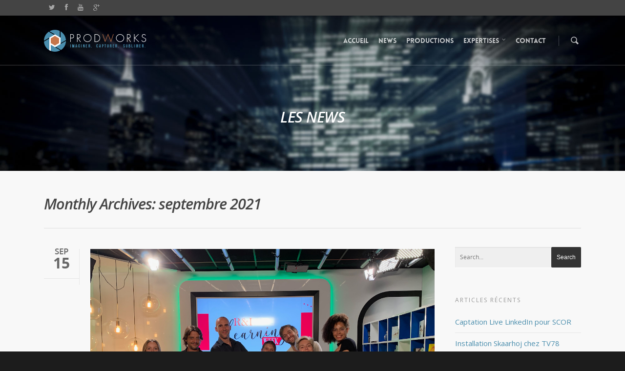

--- FILE ---
content_type: text/html; charset=UTF-8
request_url: https://prodworks.fr/2021/09/
body_size: 16839
content:
<!doctype html>
<html lang="fr-FR">
<head>

<!-- Meta Tags -->
<meta http-equiv="Content-Type" content="text/html; charset=UTF-8" />


	<meta name="viewport" content="width=device-width, initial-scale=1, maximum-scale=1, user-scalable=0" />

	

<!--Shortcut icon-->
	<link rel="shortcut icon" href="https://prodworks.fr/wp-content/uploads/2014/08/favicon.png" />


<title> septembre | 2021 |  Prodworks &#8211; Production et Live Streaming, Réalisation de films, publicités et vidéos à Paris</title>

<meta name='robots' content='max-image-preview:large' />
	<style>img:is([sizes="auto" i], [sizes^="auto," i]) { contain-intrinsic-size: 3000px 1500px }</style>
	<link rel='dns-prefetch' href='//fonts.googleapis.com' />
<link rel="alternate" type="application/rss+xml" title="Prodworks - Production et Live Streaming, Réalisation de films, publicités et vidéos à Paris &raquo; Flux" href="https://prodworks.fr/feed/" />
<link rel="alternate" type="application/rss+xml" title="Prodworks - Production et Live Streaming, Réalisation de films, publicités et vidéos à Paris &raquo; Flux des commentaires" href="https://prodworks.fr/comments/feed/" />
<meta property='og:site_name' content='Prodworks - Production et Live Streaming, Réalisation de films, publicités et vidéos à Paris'/><meta property='og:url' content='https://prodworks.fr/learning-week-chez-loreal/'/><meta property='og:image' content='https://prodworks.fr/wp-content/uploads/2022/11/IMG_8383-1024x768.jpeg'/><script type="text/javascript">
/* <![CDATA[ */
window._wpemojiSettings = {"baseUrl":"https:\/\/s.w.org\/images\/core\/emoji\/16.0.1\/72x72\/","ext":".png","svgUrl":"https:\/\/s.w.org\/images\/core\/emoji\/16.0.1\/svg\/","svgExt":".svg","source":{"concatemoji":"https:\/\/prodworks.fr\/wp-includes\/js\/wp-emoji-release.min.js?ver=6.8.3"}};
/*! This file is auto-generated */
!function(s,n){var o,i,e;function c(e){try{var t={supportTests:e,timestamp:(new Date).valueOf()};sessionStorage.setItem(o,JSON.stringify(t))}catch(e){}}function p(e,t,n){e.clearRect(0,0,e.canvas.width,e.canvas.height),e.fillText(t,0,0);var t=new Uint32Array(e.getImageData(0,0,e.canvas.width,e.canvas.height).data),a=(e.clearRect(0,0,e.canvas.width,e.canvas.height),e.fillText(n,0,0),new Uint32Array(e.getImageData(0,0,e.canvas.width,e.canvas.height).data));return t.every(function(e,t){return e===a[t]})}function u(e,t){e.clearRect(0,0,e.canvas.width,e.canvas.height),e.fillText(t,0,0);for(var n=e.getImageData(16,16,1,1),a=0;a<n.data.length;a++)if(0!==n.data[a])return!1;return!0}function f(e,t,n,a){switch(t){case"flag":return n(e,"\ud83c\udff3\ufe0f\u200d\u26a7\ufe0f","\ud83c\udff3\ufe0f\u200b\u26a7\ufe0f")?!1:!n(e,"\ud83c\udde8\ud83c\uddf6","\ud83c\udde8\u200b\ud83c\uddf6")&&!n(e,"\ud83c\udff4\udb40\udc67\udb40\udc62\udb40\udc65\udb40\udc6e\udb40\udc67\udb40\udc7f","\ud83c\udff4\u200b\udb40\udc67\u200b\udb40\udc62\u200b\udb40\udc65\u200b\udb40\udc6e\u200b\udb40\udc67\u200b\udb40\udc7f");case"emoji":return!a(e,"\ud83e\udedf")}return!1}function g(e,t,n,a){var r="undefined"!=typeof WorkerGlobalScope&&self instanceof WorkerGlobalScope?new OffscreenCanvas(300,150):s.createElement("canvas"),o=r.getContext("2d",{willReadFrequently:!0}),i=(o.textBaseline="top",o.font="600 32px Arial",{});return e.forEach(function(e){i[e]=t(o,e,n,a)}),i}function t(e){var t=s.createElement("script");t.src=e,t.defer=!0,s.head.appendChild(t)}"undefined"!=typeof Promise&&(o="wpEmojiSettingsSupports",i=["flag","emoji"],n.supports={everything:!0,everythingExceptFlag:!0},e=new Promise(function(e){s.addEventListener("DOMContentLoaded",e,{once:!0})}),new Promise(function(t){var n=function(){try{var e=JSON.parse(sessionStorage.getItem(o));if("object"==typeof e&&"number"==typeof e.timestamp&&(new Date).valueOf()<e.timestamp+604800&&"object"==typeof e.supportTests)return e.supportTests}catch(e){}return null}();if(!n){if("undefined"!=typeof Worker&&"undefined"!=typeof OffscreenCanvas&&"undefined"!=typeof URL&&URL.createObjectURL&&"undefined"!=typeof Blob)try{var e="postMessage("+g.toString()+"("+[JSON.stringify(i),f.toString(),p.toString(),u.toString()].join(",")+"));",a=new Blob([e],{type:"text/javascript"}),r=new Worker(URL.createObjectURL(a),{name:"wpTestEmojiSupports"});return void(r.onmessage=function(e){c(n=e.data),r.terminate(),t(n)})}catch(e){}c(n=g(i,f,p,u))}t(n)}).then(function(e){for(var t in e)n.supports[t]=e[t],n.supports.everything=n.supports.everything&&n.supports[t],"flag"!==t&&(n.supports.everythingExceptFlag=n.supports.everythingExceptFlag&&n.supports[t]);n.supports.everythingExceptFlag=n.supports.everythingExceptFlag&&!n.supports.flag,n.DOMReady=!1,n.readyCallback=function(){n.DOMReady=!0}}).then(function(){return e}).then(function(){var e;n.supports.everything||(n.readyCallback(),(e=n.source||{}).concatemoji?t(e.concatemoji):e.wpemoji&&e.twemoji&&(t(e.twemoji),t(e.wpemoji)))}))}((window,document),window._wpemojiSettings);
/* ]]> */
</script>
<link rel='stylesheet' id='js_composer_front-css' href='https://prodworks.fr/wp-content/themes/salient/wpbakery/js_composer/assets/css/js_composer_front.css?ver=3.7.3' type='text/css' media='all' />
<link rel='stylesheet' id='options_typography_Open+Sans-400-css' href='https://fonts.googleapis.com/css?family=Open+Sans:400' type='text/css' media='all' />
<link rel='stylesheet' id='options_typography_Open+Sans-300-css' href='https://fonts.googleapis.com/css?family=Open+Sans:300' type='text/css' media='all' />
<link rel='stylesheet' id='options_typography_Open+Sans-600italic-css' href='https://fonts.googleapis.com/css?family=Open+Sans:600italic' type='text/css' media='all' />
<style id='wp-emoji-styles-inline-css' type='text/css'>

	img.wp-smiley, img.emoji {
		display: inline !important;
		border: none !important;
		box-shadow: none !important;
		height: 1em !important;
		width: 1em !important;
		margin: 0 0.07em !important;
		vertical-align: -0.1em !important;
		background: none !important;
		padding: 0 !important;
	}
</style>
<link rel='stylesheet' id='wp-block-library-css' href='https://prodworks.fr/wp-includes/css/dist/block-library/style.min.css?ver=6.8.3' type='text/css' media='all' />
<style id='classic-theme-styles-inline-css' type='text/css'>
/*! This file is auto-generated */
.wp-block-button__link{color:#fff;background-color:#32373c;border-radius:9999px;box-shadow:none;text-decoration:none;padding:calc(.667em + 2px) calc(1.333em + 2px);font-size:1.125em}.wp-block-file__button{background:#32373c;color:#fff;text-decoration:none}
</style>
<style id='global-styles-inline-css' type='text/css'>
:root{--wp--preset--aspect-ratio--square: 1;--wp--preset--aspect-ratio--4-3: 4/3;--wp--preset--aspect-ratio--3-4: 3/4;--wp--preset--aspect-ratio--3-2: 3/2;--wp--preset--aspect-ratio--2-3: 2/3;--wp--preset--aspect-ratio--16-9: 16/9;--wp--preset--aspect-ratio--9-16: 9/16;--wp--preset--color--black: #000000;--wp--preset--color--cyan-bluish-gray: #abb8c3;--wp--preset--color--white: #ffffff;--wp--preset--color--pale-pink: #f78da7;--wp--preset--color--vivid-red: #cf2e2e;--wp--preset--color--luminous-vivid-orange: #ff6900;--wp--preset--color--luminous-vivid-amber: #fcb900;--wp--preset--color--light-green-cyan: #7bdcb5;--wp--preset--color--vivid-green-cyan: #00d084;--wp--preset--color--pale-cyan-blue: #8ed1fc;--wp--preset--color--vivid-cyan-blue: #0693e3;--wp--preset--color--vivid-purple: #9b51e0;--wp--preset--gradient--vivid-cyan-blue-to-vivid-purple: linear-gradient(135deg,rgba(6,147,227,1) 0%,rgb(155,81,224) 100%);--wp--preset--gradient--light-green-cyan-to-vivid-green-cyan: linear-gradient(135deg,rgb(122,220,180) 0%,rgb(0,208,130) 100%);--wp--preset--gradient--luminous-vivid-amber-to-luminous-vivid-orange: linear-gradient(135deg,rgba(252,185,0,1) 0%,rgba(255,105,0,1) 100%);--wp--preset--gradient--luminous-vivid-orange-to-vivid-red: linear-gradient(135deg,rgba(255,105,0,1) 0%,rgb(207,46,46) 100%);--wp--preset--gradient--very-light-gray-to-cyan-bluish-gray: linear-gradient(135deg,rgb(238,238,238) 0%,rgb(169,184,195) 100%);--wp--preset--gradient--cool-to-warm-spectrum: linear-gradient(135deg,rgb(74,234,220) 0%,rgb(151,120,209) 20%,rgb(207,42,186) 40%,rgb(238,44,130) 60%,rgb(251,105,98) 80%,rgb(254,248,76) 100%);--wp--preset--gradient--blush-light-purple: linear-gradient(135deg,rgb(255,206,236) 0%,rgb(152,150,240) 100%);--wp--preset--gradient--blush-bordeaux: linear-gradient(135deg,rgb(254,205,165) 0%,rgb(254,45,45) 50%,rgb(107,0,62) 100%);--wp--preset--gradient--luminous-dusk: linear-gradient(135deg,rgb(255,203,112) 0%,rgb(199,81,192) 50%,rgb(65,88,208) 100%);--wp--preset--gradient--pale-ocean: linear-gradient(135deg,rgb(255,245,203) 0%,rgb(182,227,212) 50%,rgb(51,167,181) 100%);--wp--preset--gradient--electric-grass: linear-gradient(135deg,rgb(202,248,128) 0%,rgb(113,206,126) 100%);--wp--preset--gradient--midnight: linear-gradient(135deg,rgb(2,3,129) 0%,rgb(40,116,252) 100%);--wp--preset--font-size--small: 13px;--wp--preset--font-size--medium: 20px;--wp--preset--font-size--large: 36px;--wp--preset--font-size--x-large: 42px;--wp--preset--spacing--20: 0.44rem;--wp--preset--spacing--30: 0.67rem;--wp--preset--spacing--40: 1rem;--wp--preset--spacing--50: 1.5rem;--wp--preset--spacing--60: 2.25rem;--wp--preset--spacing--70: 3.38rem;--wp--preset--spacing--80: 5.06rem;--wp--preset--shadow--natural: 6px 6px 9px rgba(0, 0, 0, 0.2);--wp--preset--shadow--deep: 12px 12px 50px rgba(0, 0, 0, 0.4);--wp--preset--shadow--sharp: 6px 6px 0px rgba(0, 0, 0, 0.2);--wp--preset--shadow--outlined: 6px 6px 0px -3px rgba(255, 255, 255, 1), 6px 6px rgba(0, 0, 0, 1);--wp--preset--shadow--crisp: 6px 6px 0px rgba(0, 0, 0, 1);}:where(.is-layout-flex){gap: 0.5em;}:where(.is-layout-grid){gap: 0.5em;}body .is-layout-flex{display: flex;}.is-layout-flex{flex-wrap: wrap;align-items: center;}.is-layout-flex > :is(*, div){margin: 0;}body .is-layout-grid{display: grid;}.is-layout-grid > :is(*, div){margin: 0;}:where(.wp-block-columns.is-layout-flex){gap: 2em;}:where(.wp-block-columns.is-layout-grid){gap: 2em;}:where(.wp-block-post-template.is-layout-flex){gap: 1.25em;}:where(.wp-block-post-template.is-layout-grid){gap: 1.25em;}.has-black-color{color: var(--wp--preset--color--black) !important;}.has-cyan-bluish-gray-color{color: var(--wp--preset--color--cyan-bluish-gray) !important;}.has-white-color{color: var(--wp--preset--color--white) !important;}.has-pale-pink-color{color: var(--wp--preset--color--pale-pink) !important;}.has-vivid-red-color{color: var(--wp--preset--color--vivid-red) !important;}.has-luminous-vivid-orange-color{color: var(--wp--preset--color--luminous-vivid-orange) !important;}.has-luminous-vivid-amber-color{color: var(--wp--preset--color--luminous-vivid-amber) !important;}.has-light-green-cyan-color{color: var(--wp--preset--color--light-green-cyan) !important;}.has-vivid-green-cyan-color{color: var(--wp--preset--color--vivid-green-cyan) !important;}.has-pale-cyan-blue-color{color: var(--wp--preset--color--pale-cyan-blue) !important;}.has-vivid-cyan-blue-color{color: var(--wp--preset--color--vivid-cyan-blue) !important;}.has-vivid-purple-color{color: var(--wp--preset--color--vivid-purple) !important;}.has-black-background-color{background-color: var(--wp--preset--color--black) !important;}.has-cyan-bluish-gray-background-color{background-color: var(--wp--preset--color--cyan-bluish-gray) !important;}.has-white-background-color{background-color: var(--wp--preset--color--white) !important;}.has-pale-pink-background-color{background-color: var(--wp--preset--color--pale-pink) !important;}.has-vivid-red-background-color{background-color: var(--wp--preset--color--vivid-red) !important;}.has-luminous-vivid-orange-background-color{background-color: var(--wp--preset--color--luminous-vivid-orange) !important;}.has-luminous-vivid-amber-background-color{background-color: var(--wp--preset--color--luminous-vivid-amber) !important;}.has-light-green-cyan-background-color{background-color: var(--wp--preset--color--light-green-cyan) !important;}.has-vivid-green-cyan-background-color{background-color: var(--wp--preset--color--vivid-green-cyan) !important;}.has-pale-cyan-blue-background-color{background-color: var(--wp--preset--color--pale-cyan-blue) !important;}.has-vivid-cyan-blue-background-color{background-color: var(--wp--preset--color--vivid-cyan-blue) !important;}.has-vivid-purple-background-color{background-color: var(--wp--preset--color--vivid-purple) !important;}.has-black-border-color{border-color: var(--wp--preset--color--black) !important;}.has-cyan-bluish-gray-border-color{border-color: var(--wp--preset--color--cyan-bluish-gray) !important;}.has-white-border-color{border-color: var(--wp--preset--color--white) !important;}.has-pale-pink-border-color{border-color: var(--wp--preset--color--pale-pink) !important;}.has-vivid-red-border-color{border-color: var(--wp--preset--color--vivid-red) !important;}.has-luminous-vivid-orange-border-color{border-color: var(--wp--preset--color--luminous-vivid-orange) !important;}.has-luminous-vivid-amber-border-color{border-color: var(--wp--preset--color--luminous-vivid-amber) !important;}.has-light-green-cyan-border-color{border-color: var(--wp--preset--color--light-green-cyan) !important;}.has-vivid-green-cyan-border-color{border-color: var(--wp--preset--color--vivid-green-cyan) !important;}.has-pale-cyan-blue-border-color{border-color: var(--wp--preset--color--pale-cyan-blue) !important;}.has-vivid-cyan-blue-border-color{border-color: var(--wp--preset--color--vivid-cyan-blue) !important;}.has-vivid-purple-border-color{border-color: var(--wp--preset--color--vivid-purple) !important;}.has-vivid-cyan-blue-to-vivid-purple-gradient-background{background: var(--wp--preset--gradient--vivid-cyan-blue-to-vivid-purple) !important;}.has-light-green-cyan-to-vivid-green-cyan-gradient-background{background: var(--wp--preset--gradient--light-green-cyan-to-vivid-green-cyan) !important;}.has-luminous-vivid-amber-to-luminous-vivid-orange-gradient-background{background: var(--wp--preset--gradient--luminous-vivid-amber-to-luminous-vivid-orange) !important;}.has-luminous-vivid-orange-to-vivid-red-gradient-background{background: var(--wp--preset--gradient--luminous-vivid-orange-to-vivid-red) !important;}.has-very-light-gray-to-cyan-bluish-gray-gradient-background{background: var(--wp--preset--gradient--very-light-gray-to-cyan-bluish-gray) !important;}.has-cool-to-warm-spectrum-gradient-background{background: var(--wp--preset--gradient--cool-to-warm-spectrum) !important;}.has-blush-light-purple-gradient-background{background: var(--wp--preset--gradient--blush-light-purple) !important;}.has-blush-bordeaux-gradient-background{background: var(--wp--preset--gradient--blush-bordeaux) !important;}.has-luminous-dusk-gradient-background{background: var(--wp--preset--gradient--luminous-dusk) !important;}.has-pale-ocean-gradient-background{background: var(--wp--preset--gradient--pale-ocean) !important;}.has-electric-grass-gradient-background{background: var(--wp--preset--gradient--electric-grass) !important;}.has-midnight-gradient-background{background: var(--wp--preset--gradient--midnight) !important;}.has-small-font-size{font-size: var(--wp--preset--font-size--small) !important;}.has-medium-font-size{font-size: var(--wp--preset--font-size--medium) !important;}.has-large-font-size{font-size: var(--wp--preset--font-size--large) !important;}.has-x-large-font-size{font-size: var(--wp--preset--font-size--x-large) !important;}
:where(.wp-block-post-template.is-layout-flex){gap: 1.25em;}:where(.wp-block-post-template.is-layout-grid){gap: 1.25em;}
:where(.wp-block-columns.is-layout-flex){gap: 2em;}:where(.wp-block-columns.is-layout-grid){gap: 2em;}
:root :where(.wp-block-pullquote){font-size: 1.5em;line-height: 1.6;}
</style>
<link rel='stylesheet' id='cptch_stylesheet-css' href='https://prodworks.fr/wp-content/plugins/captcha/css/front_end_style.css?ver=4.4.5' type='text/css' media='all' />
<link rel='stylesheet' id='dashicons-css' href='https://prodworks.fr/wp-includes/css/dashicons.min.css?ver=6.8.3' type='text/css' media='all' />
<link rel='stylesheet' id='cptch_desktop_style-css' href='https://prodworks.fr/wp-content/plugins/captcha/css/desktop_style.css?ver=4.4.5' type='text/css' media='all' />
<link rel='stylesheet' id='mediaelement-css' href='https://prodworks.fr/wp-includes/js/mediaelement/mediaelementplayer-legacy.min.css?ver=4.2.17' type='text/css' media='all' />
<link rel='stylesheet' id='wp-mediaelement-css' href='https://prodworks.fr/wp-includes/js/mediaelement/wp-mediaelement.min.css?ver=6.8.3' type='text/css' media='all' />
<link rel='stylesheet' id='rgs-css' href='https://prodworks.fr/wp-content/themes/salient/css/rgs.css?ver=4.5.2' type='text/css' media='all' />
<link rel='stylesheet' id='font-awesome-css' href='https://prodworks.fr/wp-content/themes/salient/css/font-awesome.min.css?ver=6.8.3' type='text/css' media='all' />
<link rel='stylesheet' id='steadysets-css' href='https://prodworks.fr/wp-content/themes/salient/css/steadysets.css?ver=6.8.3' type='text/css' media='all' />
<link rel='stylesheet' id='linecon-css' href='https://prodworks.fr/wp-content/themes/salient/css/linecon.css?ver=6.8.3' type='text/css' media='all' />
<link rel='stylesheet' id='main-styles-css' href='https://prodworks.fr/wp-content/themes/salient/style.css?ver=4.5.2' type='text/css' media='all' />
<!--[if lt IE 9]>
<link rel='stylesheet' id='nectar-ie8-css' href='https://prodworks.fr/wp-content/themes/salient/css/ie8.css?ver=6.8.3' type='text/css' media='all' />
<![endif]-->
<link rel='stylesheet' id='responsive-css' href='https://prodworks.fr/wp-content/themes/salient/css/responsive.css?ver=4.5.2' type='text/css' media='all' />
<style id='kadence-blocks-global-variables-inline-css' type='text/css'>
:root {--global-kb-font-size-sm:clamp(0.8rem, 0.73rem + 0.217vw, 0.9rem);--global-kb-font-size-md:clamp(1.1rem, 0.995rem + 0.326vw, 1.25rem);--global-kb-font-size-lg:clamp(1.75rem, 1.576rem + 0.543vw, 2rem);--global-kb-font-size-xl:clamp(2.25rem, 1.728rem + 1.63vw, 3rem);--global-kb-font-size-xxl:clamp(2.5rem, 1.456rem + 3.26vw, 4rem);--global-kb-font-size-xxxl:clamp(2.75rem, 0.489rem + 7.065vw, 6rem);}:root {--global-palette1: #3182CE;--global-palette2: #2B6CB0;--global-palette3: #1A202C;--global-palette4: #2D3748;--global-palette5: #4A5568;--global-palette6: #718096;--global-palette7: #EDF2F7;--global-palette8: #F7FAFC;--global-palette9: #ffffff;}
</style>
<script type="text/javascript" src="https://prodworks.fr/wp-includes/js/jquery/jquery.min.js?ver=3.7.1" id="jquery-core-js"></script>
<script type="text/javascript" src="https://prodworks.fr/wp-includes/js/jquery/jquery-migrate.min.js?ver=3.4.1" id="jquery-migrate-js"></script>
<script type="text/javascript" src="https://prodworks.fr/wp-content/themes/salient/js/modernizr.js?ver=2.6.2" id="modernizer-js"></script>
<script type="text/javascript" src="https://prodworks.fr/wp-content/themes/salient/wpbakery/js_composer/assets/lib/progress-circle/ProgressCircle.js?ver=6.8.3" id="progressCircle-js"></script>
<script type="text/javascript" src="https://prodworks.fr/wp-content/themes/salient/wpbakery/js_composer/assets/js/jquery.vc_chart.js?ver=6.8.3" id="vc_pie-js"></script>
<link rel="https://api.w.org/" href="https://prodworks.fr/wp-json/" /><link rel="EditURI" type="application/rsd+xml" title="RSD" href="https://prodworks.fr/xmlrpc.php?rsd" />
<meta name="generator" content="WordPress 6.8.3" />
<style type="text/css">body a{color:#4b8ead;}header#top nav ul li a:hover,header#top nav .sf-menu li.sfHover > a,header#top nav .sf-menu li.current-menu-item > a,header#top nav .sf-menu li.current_page_item > a .sf-sub-indicator i,header#top nav .sf-menu li.current_page_ancestor > a .sf-sub-indicator i,header#top nav ul li a:hover,header#top nav .sf-menu li.sfHover > a,header#top nav .sf-menu li.current_page_ancestor > a,header#top nav .sf-menu li.current-menu-ancestor > a,header#top nav .sf-menu li.current_page_item > a,body header#top nav .sf-menu li.current_page_item > a .sf-sub-indicator [class^="icon-"],header#top nav .sf-menu li.current_page_ancestor > a .sf-sub-indicator [class^="icon-"],header#top nav .sf-menu li.current-menu-ancestor > a,header#top nav .sf-menu li.current_page_item > a,.sf-menu li ul li.sfHover > a .sf-sub-indicator [class^="icon-"],ul.sf-menu > li > a:hover > .sf-sub-indicator i,ul.sf-menu > li > a:active > .sf-sub-indicator i,ul.sf-menu > li.sfHover > a > .sf-sub-indicator i,.sf-menu ul li.current_page_item > a,.sf-menu ul li.current-menu-ancestor > a,.sf-menu ul li.current_page_ancestor > a,.sf-menu ul a:focus,.sf-menu ul a:hover,.sf-menu ul a:active,.sf-menu ul li:hover > a,.sf-menu ul li.sfHover > a,.sf-menu li ul li a:hover,.sf-menu li ul li.sfHover > a,#footer-outer a:hover,.recent-posts .post-header a:hover,article.post .post-header a:hover,article.result a:hover,article.post .post-header h2 a,.single article.post .post-meta a:hover,.comment-list .comment-meta a:hover,label span,.wpcf7-form p span,.icon-3x[class^="icon-"],.icon-3x[class*=" icon-"],.icon-tiny[class^="icon-"],.circle-border,article.result .title a,.home .blog-recent .span_3 .post-header a:hover,.home .blog-recent .span_3 .post-header h3 a,#single-below-header a:hover,header#top #logo:hover,.sf-menu > li.current_page_ancestor > a > .sf-sub-indicator [class^="icon-"],.sf-menu > li.current-menu-ancestor > a > .sf-sub-indicator [class^="icon-"],body #mobile-menu li.open > a [class^="icon-"],.pricing-column h3,.comment-author a:hover,.project-attrs li i,#footer-outer #copyright li a i:hover,.col:hover > [class^="icon-"].icon-3x.accent-color.alt-style,.col:hover > [class*=" icon-"].icon-3x.accent-color.alt-style,#header-outer .widget_shopping_cart .cart_list a,.woocommerce .star-rating,.woocommerce-page table.cart a.remove,.woocommerce form .form-row .required,.woocommerce-page form .form-row .required,body #header-secondary-outer #social a:hover i,.woocommerce ul.products li.product .price,body .twitter-share:hover i,.twitter-share.hovered i,body .linkedin-share:hover i,.linkedin-share.hovered i,body .google-plus-share:hover i,.google-plus-share.hovered i,.pinterest-share:hover i,.pinterest-share.hovered i,.facebook-share:hover i,.facebook-share.hovered i,.woocommerce-page ul.products li.product .price,.nectar-milestone .number.accent-color,header#top nav > ul > li.megamenu > ul > li > a:hover,header#top nav > ul > li.megamenu > ul > li.sfHover > a,body #portfolio-nav a:hover i,span.accent-color,.nectar-love:hover i,.nectar-love.loved i,.portfolio-items .nectar-love:hover i,.portfolio-items .nectar-love.loved i,body .hovered .nectar-love i,header#top nav ul #search-btn a:hover span,#search-outer #search #close a span:hover,.carousel-wrap[data-full-width="true"] .carousel-heading a:hover i,#search-outer .ui-widget-content li:hover a .title,#search-outer .ui-widget-content .ui-state-hover .title,#search-outer .ui-widget-content .ui-state-focus .title,#portfolio-filters-inline .container ul li a.active,body [class^="icon-"].icon-default-style,.team-member a.accent-color:hover,.ascend .comment-list .reply a,.wpcf7-form .wpcf7-not-valid-tip{color:#4b8ead!important;}.col:not(#post-area):not(.span_12):not(#sidebar):hover [class^="icon-"].icon-3x.accent-color.alt-style,body .col:not(#post-area):not(.span_12):not(#sidebar):hover a [class*=" icon-"].icon-3x.accent-color.alt-style,.ascend #header-outer:not(.transparent) .cart-outer:hover .cart-menu-wrap:not(.has_products) .icon-salient-cart{color:#4b8ead!important;}.orbit-wrapper div.slider-nav span.right,.orbit-wrapper div.slider-nav span.left,.flex-direction-nav a,.jp-play-bar,.jp-volume-bar-value,.jcarousel-prev:hover,.jcarousel-next:hover,.portfolio-items .col[data-default-color="true"] .work-info-bg,.portfolio-items .col[data-default-color="true"] .bottom-meta,#portfolio-filters a,#portfolio-filters #sort-portfolio,.project-attrs li span,.progress li span,.nectar-progress-bar span,#footer-outer #footer-widgets .col .tagcloud a:hover,#sidebar .widget .tagcloud a:hover,article.post .more-link span:hover,article.post.quote .post-content .quote-inner,article.post.link .post-content .link-inner,#pagination .next a:hover,#pagination .prev a:hover,.comment-list .reply a:hover,input[type=submit]:hover,#footer-outer #copyright li a.vimeo:hover,#footer-outer #copyright li a.behance:hover,.toggle.open h3 a,.tabbed > ul li a.active-tab,[class*=" icon-"],.icon-normal,.bar_graph li span,.nectar-button[data-color-override="false"].regular-button,body .swiper-slide .button.transparent_2 a.primary-color:hover,#footer-outer #footer-widgets .col input[type="submit"],.carousel-prev:hover,.carousel-next:hover,.blog-recent .more-link span:hover,.post-tags a:hover,.pricing-column.highlight h3,#to-top:hover,#to-top.dark:hover,#pagination a.page-numbers:hover,#pagination span.page-numbers.current,.single-portfolio .facebook-share a:hover,.single-portfolio .twitter-share a:hover,.single-portfolio .pinterest-share a:hover,.single-post .facebook-share a:hover,.single-post .twitter-share a:hover,.single-post .pinterest-share a:hover,.mejs-controls .mejs-time-rail .mejs-time-current,.mejs-controls .mejs-volume-button .mejs-volume-slider .mejs-volume-current,.mejs-controls .mejs-horizontal-volume-slider .mejs-horizontal-volume-current,article.post.quote .post-content .quote-inner,article.post.link .post-content .link-inner,article.format-status .post-content .status-inner,article.post.format-aside .aside-inner,body #header-secondary-outer #social li a.behance:hover,body #header-secondary-outer #social li a.vimeo:hover,#sidebar .widget:hover [class^="icon-"].icon-3x,article.post.quote .content-inner .quote-inner .whole-link,body [class^="icon-"].icon-3x.alt-style.accent-color,body [class*=" icon-"].icon-3x.alt-style.accent-color,#header-outer .widget_shopping_cart a.button,#header-outer a.cart-contents span,.swiper-slide .button.solid_color a,#portfolio-filters,button[type=submit]:hover,#buddypress button:hover,#buddypress a.button:hover,#buddypress ul.button-nav li.current a,#buddypress a.button:focus{background-color:#4b8ead!important;}.col:hover > [class^="icon-"].icon-3x:not(.alt-style).accent-color,.col:hover > [class*=" icon-"].icon-3x:not(.alt-style).accent-color,body .nectar-button.see-through-2[data-hover-color-override="false"]:hover,.col:not(#post-area):not(.span_12):not(#sidebar):hover [class^="icon-"].icon-3x:not(.alt-style).accent-color,.col:not(#post-area):not(.span_12):not(#sidebar):hover a [class*=" icon-"].icon-3x:not(.alt-style).accent-color{background-color:#4b8ead!important;}.tabbed > ul li a.active-tab,body .recent_projects_widget a:hover img,.recent_projects_widget a:hover img,#sidebar #flickr a:hover img,body .nectar-button.see-through-2[data-hover-color-override="false"]:hover,#footer-outer #flickr a:hover img,#featured article .post-title a:hover,body #featured article .post-title a:hover,div.wpcf7-validation-errors{border-color:#4b8ead!important;}.default-loading-icon:before{border-top-color:#4b8ead!important;}#header-outer a.cart-contents span:before{border-color:transparent #4b8ead;}.col:not(#post-area):not(.span_12):not(#sidebar):hover .circle-border,#sidebar .widget:hover .circle-border{border-color:#4b8ead;}.gallery a:hover img{border-color:#4b8ead!important;}@media only screen and (min-width :1px) and (max-width :1000px){body #featured article .post-title > a{background-color:#4b8ead;}body #featured article .post-title > a{border-color:#4b8ead;}}.nectar-button.regular-button.extra-color-1{background-color:#c56533!important;}.icon-3x[class^="icon-"].extra-color-1:not(.alt-style),.icon-tiny[class^="icon-"].extra-color-1,.icon-3x[class*=" icon-"].extra-color-1:not(.alt-style),.icon-3x[class*=" icon-"].extra-color-1:not(.alt-style) .circle-border,.woocommerce-page table.cart a.remove,.nectar-milestone .number.extra-color-1,span.extra-color-1,.team-member ul.social.extra-color-1 li a,.stock.out-of-stock,body [class^="icon-"].icon-default-style.extra-color-1,.team-member a.extra-color-1:hover{color:#c56533!important;}.col:hover > [class^="icon-"].icon-3x.extra-color-1:not(.alt-style),.col:hover > [class*=" icon-"].icon-3x.extra-color-1:not(.alt-style),body .swiper-slide .button.transparent_2 a.extra-color-1:hover,body .col:not(#post-area):not(.span_12):not(#sidebar):hover [class^="icon-"].icon-3x.extra-color-1:not(.alt-style),body .col:not(#post-area):not(#sidebar):not(.span_12):hover a [class*=" icon-"].icon-3x.extra-color-1:not(.alt-style),#sidebar .widget:hover [class^="icon-"].icon-3x.extra-color-1:not(.alt-style){background-color:#c56533!important;}body [class^="icon-"].icon-3x.alt-style.extra-color-1,body [class*=" icon-"].icon-3x.alt-style.extra-color-1,[class*=" icon-"].extra-color-1.icon-normal,.extra-color-1.icon-normal,.bar_graph li span.extra-color-1,.nectar-progress-bar span.extra-color-1,#header-outer .widget_shopping_cart a.button,.woocommerce ul.products li.product .onsale,.woocommerce-page ul.products li.product .onsale,.woocommerce span.onsale,.woocommerce-page span.onsale,.woocommerce-page table.cart a.remove:hover,.swiper-slide .button.solid_color a.extra-color-1,.toggle.open.extra-color-1 h3 a{background-color:#c56533!important;}.col:hover > [class^="icon-"].icon-3x.extra-color-1.alt-style,.col:hover > [class*=" icon-"].icon-3x.extra-color-1.alt-style,.no-highlight.extra-color-1 h3,.col:not(#post-area):not(.span_12):not(#sidebar):hover [class^="icon-"].icon-3x.extra-color-1.alt-style,body .col:not(#post-area):not(.span_12):not(#sidebar):hover a [class*=" icon-"].icon-3x.extra-color-1.alt-style{color:#c56533!important;}.col:not(#post-area):not(.span_12):not(#sidebar):hover .extra-color-1 .circle-border,.woocommerce-page table.cart a.remove,#sidebar .widget:hover .extra-color-1 .circle-border,.woocommerce-page table.cart a.remove{border-color:#c56533;}.pricing-column.highlight.extra-color-1 h3{background-color:#c56533!important;}.nectar-button.regular-button.extra-color-2{background-color:#333333!important;}.icon-3x[class^="icon-"].extra-color-2:not(.alt-style),.icon-3x[class*=" icon-"].extra-color-2:not(.alt-style),.icon-tiny[class^="icon-"].extra-color-2,.icon-3x[class*=" icon-"].extra-color-2 .circle-border,.nectar-milestone .number.extra-color-2,span.extra-color-2,.team-member ul.social.extra-color-2 li a,body [class^="icon-"].icon-default-style.extra-color-2,.team-member a.extra-color-2:hover{color:#333333!important;}.col:hover > [class^="icon-"].icon-3x.extra-color-2:not(.alt-style),.col:hover > [class*=" icon-"].icon-3x.extra-color-2:not(.alt-style),body .swiper-slide .button.transparent_2 a.extra-color-2:hover,.col:not(#post-area):not(.span_12):not(#sidebar):hover [class^="icon-"].icon-3x.extra-color-2:not(.alt-style),.col:not(#post-area):not(.span_12):not(#sidebar):hover a [class*=" icon-"].icon-3x.extra-color-2:not(.alt-style),#sidebar .widget:hover [class^="icon-"].icon-3x.extra-color-2:not(.alt-style){background-color:#333333!important;}body [class^="icon-"].icon-3x.alt-style.extra-color-2,body [class*=" icon-"].icon-3x.alt-style.extra-color-2,[class*=" icon-"].extra-color-2.icon-normal,.extra-color-2.icon-normal,.bar_graph li span.extra-color-2,.nectar-progress-bar span.extra-color-2,.woocommerce .product-wrap .add_to_cart_button.added,.woocommerce-message,.woocommerce-error,.woocommerce-info,.woocommerce .widget_price_filter .ui-slider .ui-slider-range,.woocommerce-page .widget_price_filter .ui-slider .ui-slider-range,.swiper-slide .button.solid_color a.extra-color-2,.toggle.open.extra-color-2 h3 a{background-color:#333333!important;}.col:hover > [class^="icon-"].icon-3x.extra-color-2.alt-style,.col:hover > [class*=" icon-"].icon-3x.extra-color-2.alt-style,.no-highlight.extra-color-2 h3,.col:not(#post-area):not(.span_12):not(#sidebar):hover [class^="icon-"].icon-3x.extra-color-2.alt-style,body .col:not(#post-area):not(.span_12):not(#sidebar):hover a [class*=" icon-"].icon-3x.extra-color-2.alt-style{color:#333333!important;}.col:not(#post-area):not(.span_12):not(#sidebar):hover .extra-color-2 .circle-border,#sidebar .widget:hover .extra-color-2 .circle-border{border-color:#333333;}.pricing-column.highlight.extra-color-2 h3{background-color:#333333!important;}.nectar-button.regular-button.extra-color-3{background-color:#333333!important;}.icon-3x[class^="icon-"].extra-color-3:not(.alt-style),.icon-3x[class*=" icon-"].extra-color-3:not(.alt-style),.icon-tiny[class^="icon-"].extra-color-3,.icon-3x[class*=" icon-"].extra-color-3 .circle-border,.nectar-milestone .number.extra-color-3,span.extra-color-3,.team-member ul.social.extra-color-3 li a,body [class^="icon-"].icon-default-style.extra-color-3,.team-member a.extra-color-3:hover{color:#333333!important;}.col:hover > [class^="icon-"].icon-3x.extra-color-3:not(.alt-style),.col:hover > [class*=" icon-"].icon-3x.extra-color-3:not(.alt-style),body .swiper-slide .button.transparent_2 a.extra-color-3:hover,.col:not(#post-area):not(.span_12):not(#sidebar):hover [class^="icon-"].icon-3x.extra-color-3:not(.alt-style),.col:not(#post-area):not(.span_12):not(#sidebar):hover a [class*=" icon-"].icon-3x.extra-color-3:not(.alt-style),#sidebar .widget:hover [class^="icon-"].icon-3x.extra-color-3:not(.alt-style){background-color:#333333!important;}body [class^="icon-"].icon-3x.alt-style.extra-color-3,body [class*=" icon-"].icon-3x.alt-style.extra-color-3,.extra-color-3.icon-normal,[class*=" icon-"].extra-color-3.icon-normal,.bar_graph li span.extra-color-3,.nectar-progress-bar span.extra-color-3,.swiper-slide .button.solid_color a.extra-color-3,.toggle.open.extra-color-3 h3 a{background-color:#333333!important;}.col:hover > [class^="icon-"].icon-3x.extra-color-3.alt-style,.col:hover > [class*=" icon-"].icon-3x.extra-color-3.alt-style,.no-highlight.extra-color-3 h3,.col:not(#post-area):not(.span_12):not(#sidebar):hover [class^="icon-"].icon-3x.extra-color-3.alt-style,body .col:not(#post-area):not(.span_12):not(#sidebar):hover a [class*=" icon-"].icon-3x.extra-color-3.alt-style{color:#333333!important;}.col:not(#post-area):not(.span_12):not(#sidebar):hover .extra-color-3 .circle-border,#sidebar .widget:hover .extra-color-3 .circle-border{border-color:#333333;}.pricing-column.highlight.extra-color-3 h3{background-color:#333333!important;}#call-to-action{background-color:#ECEBE9!important;}#call-to-action span{color:#4B4F52!important;}</style><style type="text/css"> #header-outer{padding-top:28px;}#header-outer #logo img{height:45px;}header#top nav > ul > li > a{padding-bottom:41px;padding-top:13px;}#header-outer .cart-menu{padding-bottom:41px;padding-top:41px;}header#top nav > ul li#search-btn{padding-bottom:12px;padding-top:13px;}header#top .sf-menu > li.sfHover > ul{top:19px;}.sf-sub-indicator{height:13px;}#header-space{height:135px;}body[data-smooth-scrolling="1"] #full_width_portfolio .project-title.parallax-effect{top:135px;}body.single-product div.product .product_title{padding-right:0;}@media only screen and (min-width:1000px) and (max-width:1300px){.nectar-slider-wrap[data-full-width="true"] .swiper-slide .content h2,.nectar-slider-wrap[data-full-width="boxed-full-width"] .swiper-slide .content h2,.full-width-content .vc_span12 .swiper-slide .content h2{font-size:56.25px!important;line-height:63.75px!important;}.nectar-slider-wrap[data-full-width="true"] .swiper-slide .content p,.nectar-slider-wrap[data-full-width="boxed-full-width"] .swiper-slide .content p,.full-width-content .vc_span12 .swiper-slide .content p{font-size:18px!important;line-height:31.2px!important;}}@media only screen and (min-width :690px) and (max-width :1000px){.nectar-slider-wrap[data-full-width="true"] .swiper-slide .content h2,.nectar-slider-wrap[data-full-width="boxed-full-width"] .swiper-slide .content h2,.full-width-content .vc_span12 .swiper-slide .content h2{font-size:41.25px!important;line-height:48.75px!important;}.nectar-slider-wrap[data-full-width="true"] .swiper-slide .content p,.nectar-slider-wrap[data-full-width="boxed-full-width"] .swiper-slide .content p,.full-width-content .vc_span12 .swiper-slide .content p{font-size:13.2px!important;line-height:24px!important;}}@media only screen and (max-width :690px){.nectar-slider-wrap[data-full-width="true"][data-fullscreen="false"] .swiper-slide .content h2,.nectar-slider-wrap[data-full-width="boxed-full-width"][data-fullscreen="false"] .swiper-slide .content h2,.full-width-content .vc_span12 .nectar-slider-wrap[data-fullscreen="false"] .swiper-slide .content h2{font-size:18.75px!important;line-height:26.25px!important;}.nectar-slider-wrap[data-full-width="true"][data-fullscreen="false"] .swiper-slide .content p,.nectar-slider-wrap[data-full-width="boxed-full-width"][data-fullscreen="false"] .swiper-slide .content p,.full-width-content .vc_span12 .nectar-slider-wrap[data-fullscreen="false"] .swiper-slide .content p{font-size:7.68px!important;line-height:17.52px!important;}}.no-rgba #header-space{display:none;}@media only screen and (min-width:1000px){#header-space{display:none;}.nectar-slider-wrap.first-section,.parallax_slider_outer.first-section,.full-width-content.first-section,.parallax_slider_outer.first-section .swiper-slide .content,.nectar-slider-wrap.first-section .swiper-slide .content,#page-header-bg,.nder-page-header,#page-header-wrap,.full-width-section.first-section{margin-top:0!important;}body #page-header-bg,body #page-header-wrap{height:135px;}.swiper-container .slider-prev,.swiper-container .slider-next{top:52%!important;}.first-section .nectar-slider-loading .loading-icon{opacity:0}body #search-outer{z-index:100000;}#header-outer.transparent header#top #logo,#header-outer.transparent header#top #logo:hover{color:#ffffff!important;}#header-outer.transparent header#top nav > ul > li > a,#header-outer.transparent header#top nav ul #search-btn a span,#header-outer.transparent nav > ul > li > a > .sf-sub-indicator [class^="icon-"],#header-outer.transparent nav > ul > li > a > .sf-sub-indicator [class*=" icon-"],#header-outer.transparent .cart-menu .cart-icon-wrap .icon-salient-cart,.ascend #boxed #header-outer.transparent .cart-menu .cart-icon-wrap .icon-salient-cart{color:#ffffff!important;opacity:0.75!important;transition:opacity 0.2s linear,color 0.2s linear;}#header-outer.transparent header#top nav > ul > li > a:hover,#header-outer.transparent header#top nav .sf-menu > li.sfHover > a,#header-outer.transparent header#top nav .sf-menu > li.current_page_ancestor > a,#header-outer.transparent header#top nav .sf-menu > li.current-menu-item > a,#header-outer.transparent header#top nav .sf-menu > li.current-menu-ancestor > a,#header-outer.transparent header#top nav .sf-menu > li.current_page_item > a,#header-outer.transparent header#top nav > ul > li > a:hover > .sf-sub-indicator > i,#header-outer.transparent header#top nav > ul > li.sfHover > a > span > i,#header-outer.transparent header#top nav ul #search-btn a:hover span,#header-outer.transparent header#top nav .sf-menu > li.current-menu-item > a i,#header-outer.transparent header#top nav .sf-menu > li.current-menu-ancestor > a i,#header-outer.transparent .cart-outer:hover .icon-salient-cart,.ascend #boxed #header-outer.transparent .cart-outer:hover .cart-menu .cart-icon-wrap .icon-salient-cart{opacity:1!Important;color:#ffffff!important;}}@media only screen and (min-width:1000px){.container{max-width:1425px;width:100%;padding:0 90px;}.swiper-slide .content{padding:0 90px;}body .container .container{width:100%!important;padding:0!important;}body .carousel-heading .container{padding:0 10px!important;}body .carousel-heading .container .carousel-next{right:10px;}body .carousel-heading .container .carousel-prev{right:35px;}.carousel-wrap[data-full-width="true"] .carousel-heading a.portfolio-page-link{left:90px;}.carousel-wrap[data-full-width="true"] .carousel-heading{margin-left:-20px;margin-right:-20px;}.carousel-wrap[data-full-width="true"] .carousel-next{right:90px!important;}.carousel-wrap[data-full-width="true"] .carousel-prev{right:115px!important;}.carousel-wrap[data-full-width="true"]{padding:0!important;}.carousel-wrap[data-full-width="true"] .caroufredsel_wrapper{padding:20px!important;}#search-outer #search #close a{right:90px;}#boxed,#boxed #header-outer,#boxed #header-secondary-outer,#boxed #page-header-bg[data-parallax="1"],#boxed #featured,#boxed .orbit > div,#boxed #featured article,.ascend #boxed #search-outer{max-width:1400px!important;width:90%!important;min-width:980px;}#boxed #search-outer #search #close a{right:0!important;}#boxed .container{width:92%;padding:0;}#boxed #footer-outer #footer-widgets,#boxed #footer-outer #copyright{padding-left:0;padding-right:0;}#boxed .carousel-wrap[data-full-width="true"] .carousel-heading a.portfolio-page-link{left:35px;}#boxed .carousel-wrap[data-full-width="true"] .carousel-next{right:35px!important;}#boxed .carousel-wrap[data-full-width="true"] .carousel-prev{right:60px!important;}}</style><style type='text/css'> @font-face{font-family:OpenSansLight;src:url('https://prodworks.fr/wp-content/themes/salient/css/fonts/default_ext_chars/OpenSans-Light-webfont.eot');src:url('https://prodworks.fr/wp-content/themes/salient/css/fonts/default_ext_chars/OpenSans-Light-webfont.eot?#iefix') format('embedded-opentype'),url('https://prodworks.fr/wp-content/themes/salient/css/fonts/default_ext_chars/OpenSans-Light-webfont.woff') format('woff'),url('https://prodworks.fr/wp-content/themes/salient/css/fonts/default_ext_chars/OpenSans-Light-webfont.ttf') format('truetype'),url('https://prodworks.fr/wp-content/themes/salient/css/fonts/default_ext_chars/OpenSans-Light-webfont.svg#OpenSansLight') format('svg')!important}@font-face{font-family:OpenSansRegular;src:url('https://prodworks.fr/wp-content/themes/salient/css/fonts/default_ext_chars/OpenSans-Regular-webfont.eot');src:url('https://prodworks.fr/wp-content/themes/salient/css/fonts/default_ext_chars/OpenSans-Regular-webfont.eot?#iefix') format('embedded-opentype'),url('https://prodworks.fr/wp-content/themes/salient/css/fonts/default_ext_chars/OpenSans-Regular-webfont.woff') format('woff'),url('https://prodworks.fr/wp-content/themes/salient/css/fonts/default_ext_chars/OpenSans-Regular-webfont.ttf') format('truetype'),url('https://prodworks.fr/wp-content/themes/salient/css/fonts/default_ext_chars/OpenSans-Regular-webfont.svg#OpenSansRegular') format('svg')!important}@font-face{font-family:OpenSansSemibold;src:url('https://prodworks.fr/wp-content/themes/salient/css/fonts/default_ext_chars/OpenSans-Semibold-webfont.eot');src:url('https://prodworks.fr/wp-content/themes/salient/css/fonts/default_ext_chars/OpenSans-Semibold-webfont.eot?#iefix') format('embedded-opentype'),url('https://prodworks.fr/wp-content/themes/salient/css/fonts/default_ext_chars/OpenSans-Semibold-webfont.woff') format('woff'),url('https://prodworks.fr/wp-content/themes/salient/css/fonts/default_ext_chars/OpenSans-Semibold-webfont.ttf') format('truetype'),url('https://prodworks.fr/wp-content/themes/salient/css/fonts/default_ext_chars/OpenSans-Semibold-webfont.svg#OpenSansSemibold') format('svg')!important}@font-face{font-family:OpenSansBold;src:url('https://prodworks.fr/wp-content/themes/salient/css/fonts/default_ext_chars/OpenSans-Bold-webfont.eot');src:url('https://prodworks.fr/wp-content/themes/salient/css/fonts/default_ext_chars/OpenSans-Bold-webfont.eot?#iefix') format('embedded-opentype'),url('https://prodworks.fr/wp-content/themes/salient/css/fonts/default_ext_chars/OpenSans-Bold-webfont.woff') format('woff'),url('https://prodworks.fr/wp-content/themes/salient/css/fonts/default_ext_chars/OpenSans-Bold-webfont.ttf') format('truetype'),url('https://prodworks.fr/wp-content/themes/salient/css/fonts/default_ext_chars/OpenSans-Bold-webfont.svg#OpenSansBold') format('svg')!important} </style>
			<style type="text/css">                .nectar-love {
  display: none !important;
}

.count {
  display: none !important;
}

.nectar-social > * {
    border-right: none !important;
}            </style><style type="text/css"> body,.toggle h3 a,body .ui-widget,table,.bar_graph li span strong,#search-results .result .title span,.woocommerce ul.products li.product h3,.woocommerce-page ul.products li.product h3,body .nectar-love span,body .nectar-social .nectar-love .nectar-love-count,body .carousel-heading h2{font-family:Open Sans;font-size:15px;line-height:27px;}.bold,strong,b{font-family:Open Sans;font-weight:bold;}.nectar-fancy-ul ul li .icon-default-style[class^="icon-"]{line-height:27px!important;}header#top nav > ul > li > a{font-family:Lovelo,sans-serif;font-size:14px;line-height:19.6px;font-weight:regular;}header#top .sf-menu li ul li a,#header-secondary-outer nav > ul > li > a,#header-secondary-outer ul ul li a,#header-outer .widget_shopping_cart .cart_list a{font-family:Lovelo,sans-serif;font-size:12px;line-height:22px;font-weight:regular;}@media only screen and (min-width :1px) and (max-width :1000px){header#top .sf-menu a{font-family:Lovelo,sans-serif!important;font-size:14px!important;}}#page-header-bg h1,body h1,body .row .col.section-title h1{font-family:Lovelo,sans-serif;font-size:36px;line-height:42px;}@media only screen and (min-width:690px) and (max-width:1300px){#page-header-bg .span_6 h1,body .row .col.section-title h1,h1{font-size:30.6px!important;line-height:34.6px!important;}}#page-header-bg h2,body h2,article.post .post-header h2,article.post.quote .post-content h2,article.post.link .post-content h2,article.post.format-status .post-content h2,#call-to-action span{font-family:Lovelo,sans-serif;font-size:34px;line-height:56.1px;}body h3,.row .col h3,.toggle h3 a,.ascend #respond h3,.ascend h3#comments{font-family:Lovelo,sans-serif;}@media only screen and (min-width:1000px){.ascend .comments-section .comment-wrap.full-width-section > h3{font-size:;line-height:;}}body h4,.row .col h4,.portfolio-items .work-meta h4,#respond h3,h3#comments{font-family:Lovelo,sans-serif;}body h5,.row .col h5{font-family:Lovelo,sans-serif;}body i,body em{font-family:Open Sans;}body #page-header-bg h1,html body .row .col.section-title h1{font-family:Open Sans;font-weight:600;font-style:italic}body #page-header-bg .subheader,body .row .col.section-title > span{font-family:Open Sans;}.swiper-slide .content h2{font-family:Lovelo,sans-serif;letter-spacing:3px;font-size:75px;line-height:94px!important;}#featured article .post-title h2 span,.swiper-slide .content p,#portfolio-filters-inline #current-category,body .vc_text_separator div{font-family:Open Sans;font-weight:300;}#portfolio-filters-inline ul{line-height:;}.swiper-slide .content p.transparent-bg span{}.testimonial_slider blockquote,.testimonial_slider blockquote span,blockquote{font-family:Open Sans;}#footer-outer .widget h4,#sidebar h4,#call-to-action .container a,.uppercase,.nectar-button,body .widget_calendar table th,body #footer-outer #footer-widgets .col .widget_calendar table th,.swiper-slide .button a,header#top nav > ul > li.megamenu > ul > li > a,.carousel-heading h2,body .gform_wrapper .top_label .gfield_label,body .vc_pie_chart .wpb_pie_chart_heading,#infscr-loading div,#page-header-bg .author-section a,.ascend input[type="submit"],.ascend button[type="submit"]{font-family:Open Sans;font-weight:normal;}.team-member h4,.row .col.section-title p,.row .col.section-title span,#page-header-bg .subheader,.nectar-milestone .subject,.testimonial_slider blockquote span{font-family:Open Sans;}-6px!important;}</style><meta name="generator" content="Powered by Visual Composer - drag and drop page builder for WordPress."/>

						<!-- A font fabric font - http://fontfabric.com/lovelo-font/ -->
						<style> @font-face { font-family: 'Lovelo'; src: url('https://prodworks.fr/wp-content/themes/salient/css/fonts/Lovelo_Black.eot'); src: url('https://prodworks.fr/wp-content/themes/salient/css/fonts/Lovelo_Black.eot?#iefix') format('embedded-opentype'), url('https://prodworks.fr/wp-content/themes/salient/css/fonts/Lovelo_Black.woff') format('woff'),  url('https://prodworks.fr/wp-content/themes/salient/css/fonts/Lovelo_Black.ttf') format('truetype'), url('https://prodworks.fr/wp-content/themes/salient/css/fonts/Lovelo_Black.svg#loveloblack') format('svg'); font-weight: normal; font-style: normal; } </style>
</head>


<body class="archive date wp-theme-salient wpb-js-composer js-comp-ver-3.7.3 vc_responsive" data-ajax-transitions="false" data-loading-animation="none" data-bg-header="true" data-ext-responsive="true" data-header-resize="1" data-header-color="light"  data-smooth-scrolling="0" data-responsive="1" >



	<div id="header-secondary-outer" data-full-width="false">
		<div class="container">
			<nav>
									<ul id="social">
						 <li><a target="_blank" href="https://twitter.com/Prodworx"><i class="icon-twitter"></i> </a></li> 						 <li><a target="_blank" href="http://facebook.com/pages/Prodworks/917626268254442"><i class="icon-facebook"></i> </a></li> 																								 <li><a target="_blank" href="https://www.youtube.com/channel/UCvITDzfI8-CESxaM1IZeWew/feed"><i class="icon-youtube"></i> </a></li> 																																				 <li><a target="_blank" href="https://plus.google.com/102415064385305461631"><i class="icon-google-plus"></i> </a></li> 																							</ul>
								
								
			</nav>
		</div>
	</div>


<div id="header-space"></div>


<div id="header-outer" data-transparent-header="true" class="transparent" data-cart="false" data-transparency-option="" data-shrink-num="6" data-full-width="false" data-using-secondary="1" data-using-logo="1" data-logo-height="45" data-padding="28" data-header-resize="1">
	
	
<div id="search-outer" class="nectar">
		
	<div id="search">
	  	 
		<div class="container">
		  	 	
		     <div id="search-box">
		     	
		     	<div class="col span_12">
			      	<form action="https://prodworks.fr" method="GET">
			      		<input type="text" name="s" id="s" value="Start Typing..." data-placeholder="Start Typing..." />
			      	</form>
			      			        </div><!--/span_12-->
			      
		     </div><!--/search-box-->
		     
		     <div id="close"><a href="#"><span class="icon-salient-x" aria-hidden="true"></span></a></div>
		     
		 </div><!--/container-->
	    
	</div><!--/search-->
	  
</div><!--/search-outer-->	
	<header id="top">
		
		<div class="container">
			
			<div class="row">
				  
				<div class="col span_3">
					
					<a id="logo" href="https://prodworks.fr" >
						
						<img class=" dark-version" alt="Prodworks - Production et Live Streaming, Réalisation de films, publicités et vidéos à Paris" src="https://prodworks.fr/wp-content/uploads/2014/08/LOGOV4.png" /><img class="starting-logo "  alt="Prodworks - Production et Live Streaming, Réalisation de films, publicités et vidéos à Paris" src="https://prodworks.fr/wp-content/uploads/2014/08/LOGOV4blanc.png" /> 
					</a>

				</div><!--/span_3-->
				
				<div class="col span_9 col_last">
					
					<a href="#mobilemenu" id="toggle-nav"><i class="icon-reorder"></i></a>
					
										
					<nav>
						<ul class="sf-menu">	
							<li id="menu-item-29" class="menu-item menu-item-type-post_type menu-item-object-page menu-item-home menu-item-29"><a href="https://prodworks.fr/">Accueil</a></li>
<li id="menu-item-28" class="menu-item menu-item-type-post_type menu-item-object-page current_page_parent menu-item-28"><a href="https://prodworks.fr/news/">News</a></li>
<li id="menu-item-27" class="menu-item menu-item-type-post_type menu-item-object-page menu-item-27"><a href="https://prodworks.fr/productions/">Productions</a></li>
<li id="menu-item-25" class="menu-item menu-item-type-post_type menu-item-object-page menu-item-has-children sf-with-ul menu-item-25"><a href="https://prodworks.fr/expertises/">Expertises<span class="sf-sub-indicator"><i class="icon-angle-down"></i></span></a>
<ul class="sub-menu">
	<li id="menu-item-319" class="menu-item menu-item-type-post_type menu-item-object-page menu-item-319"><a href="https://prodworks.fr/expertises/realisation-films/">Réalisation de Films</a></li>
	<li id="menu-item-317" class="menu-item menu-item-type-post_type menu-item-object-page menu-item-317"><a href="https://prodworks.fr/expertises/captation-et-live-streaming/">Captation et Live Streaming</a></li>
	<li id="menu-item-318" class="menu-item menu-item-type-post_type menu-item-object-page menu-item-318"><a href="https://prodworks.fr/expertises/coordination-technique/">Conseil et Direction Technique</a></li>
	<li id="menu-item-316" class="menu-item menu-item-type-post_type menu-item-object-page menu-item-316"><a href="https://prodworks.fr/expertises/motion-design/">Motion Design</a></li>
</ul>
</li>
<li id="menu-item-26" class="menu-item menu-item-type-post_type menu-item-object-page menu-item-26"><a href="https://prodworks.fr/contact/">Contact</a></li>
							<li id="search-btn"><div><a href="#searchbox"><span class="icon-salient-search" aria-hidden="true"></span></a>
</div> </li>
						</ul>				
</nav>		

				</div><!--/span_9-->
			
			</div><!--/row-->
			
		</div><!--/container-->
		
	</header>
	
	
	<div class="ns-loading-cover"></div>		
	

</div><!--/header-outer-->

 

<div id="mobile-menu">
	
	<div class="container">
		<ul>
			<li class="menu-item menu-item-type-post_type menu-item-object-page menu-item-home menu-item-29"><a href="https://prodworks.fr/">Accueil</a></li>
<li class="menu-item menu-item-type-post_type menu-item-object-page current_page_parent menu-item-28"><a href="https://prodworks.fr/news/">News</a></li>
<li class="menu-item menu-item-type-post_type menu-item-object-page menu-item-27"><a href="https://prodworks.fr/productions/">Productions</a></li>
<li class="menu-item menu-item-type-post_type menu-item-object-page menu-item-has-children menu-item-25"><a href="https://prodworks.fr/expertises/">Expertises</a>
<ul class="sub-menu">
	<li class="menu-item menu-item-type-post_type menu-item-object-page menu-item-319"><a href="https://prodworks.fr/expertises/realisation-films/">Réalisation de Films</a></li>
	<li class="menu-item menu-item-type-post_type menu-item-object-page menu-item-317"><a href="https://prodworks.fr/expertises/captation-et-live-streaming/">Captation et Live Streaming</a></li>
	<li class="menu-item menu-item-type-post_type menu-item-object-page menu-item-318"><a href="https://prodworks.fr/expertises/coordination-technique/">Conseil et Direction Technique</a></li>
	<li class="menu-item menu-item-type-post_type menu-item-object-page menu-item-316"><a href="https://prodworks.fr/expertises/motion-design/">Motion Design</a></li>
</ul>
</li>
<li class="menu-item menu-item-type-post_type menu-item-object-page menu-item-26"><a href="https://prodworks.fr/contact/">Contact</a></li>
<li id="mobile-search">  
					<form action="https://prodworks.fr" method="GET">
			      		<input type="text" name="s" value="" placeholder="Search.." />
					</form> 
					</li>		
		</ul>
	</div>
	
</div>




<div id="ajax-loading-screen"><span class="loading-icon "> <span class="default-skin-loading-icon"></span> </span></div>
<div id="ajax-content-wrap">



<div id="page-header-wrap" class="" >	    <div class="not-loaded " id="page-header-bg" data-alignment="center" data-parallax="1" data-height="350" style="background-color: #f2f2f2; background-image: url(http://prodworks.fr/wp-content/uploads/2014/07/skyline.jpg); height: 350px;">
			

			<div class="container">	
				

										 <div class="row">
						<div class="col span_6">
							<h1>LES NEWS</h1>
							<span class="subheader"></span>
						</div>
						 
												
					  </div>
					  
					  
									
					
				
			</div>


			 

		</div>


	   </div>

	    
<div class="container-wrap">
		
	<div class="container main-content">
		
					<div class="row">
				<div class="col span_12 section-title blog-title">
					<h1>
						Monthly Archives: septembre 2021					</h1>
				</div>
			</div>
				
		<div class="row">
			
			<div id="post-area" class="col span_9 "> <div class="posts-container">					
					<article id="post-1420" class="post-1420 post type-post status-publish format-standard has-post-thumbnail hentry category-production">

	<div class="post-content">
		
					
						
			<div class="post-meta ">
				
								
				<div class="date">
										
						<span class="month">Sep</span>
						<span class="day">15</span>
										</div><!--/date-->
				
				<div class="nectar-love-wrap">
					<a href="#" class="nectar-love" id="nectar-love-1420" title="Love this"> <i class="icon-salient-heart"></i><span class="nectar-love-count">0</span></a>				</div><!--/nectar-love-wrap-->	
							
			</div><!--/post-meta-->
			
				
		<div class="content-inner">
			
			<a href="https://prodworks.fr/learning-week-chez-loreal/"><span class="post-featured-img"><img width="1280" height="960" src="https://prodworks.fr/wp-content/uploads/2022/11/IMG_8383.jpeg" class="attachment-full size-full wp-post-image" alt="" title="" decoding="async" fetchpriority="high" srcset="https://prodworks.fr/wp-content/uploads/2022/11/IMG_8383.jpeg 1280w, https://prodworks.fr/wp-content/uploads/2022/11/IMG_8383-300x225.jpeg 300w, https://prodworks.fr/wp-content/uploads/2022/11/IMG_8383-768x576.jpeg 768w, https://prodworks.fr/wp-content/uploads/2022/11/IMG_8383-1024x768.jpeg 1024w" sizes="(max-width: 1280px) 100vw, 1280px" /></span></a>			
							<div class="article-content-wrap">

					<div class="post-header">
						<h2 class="title"> <a href="https://prodworks.fr/learning-week-chez-loreal/">Learning Week chez L&rsquo;Oréal </a> </h2>
						<span class="meta-author">By <a href="https://prodworks.fr/author/cedric/" title="Articles par Cedric" rel="author">Cedric</a></span> <span class="meta-category">| <a href="https://prodworks.fr/category/production/">Production</a></span> <span class="meta-comment-count">| <a href="https://prodworks.fr/learning-week-chez-loreal/#respond">
						No Comments</a></span>
					</div><!--/post-header-->
				<p>Réal 6 cams en conditions live avec duplex Teams et 15 tournages en 3 jours !</p>
					
				</div><!--article-content-wrap-->

						
		   
						
							
		</div><!--/content-inner-->
		
	</div><!--/post-content-->
		
</article><!--/article-->	
									
					<article id="post-1417" class="post-1417 post type-post status-publish format-standard has-post-thumbnail hentry category-production">

	<div class="post-content">
		
					
						
			<div class="post-meta ">
				
								
				<div class="date">
										
						<span class="month">Sep</span>
						<span class="day">08</span>
										</div><!--/date-->
				
				<div class="nectar-love-wrap">
					<a href="#" class="nectar-love" id="nectar-love-1417" title="Love this"> <i class="icon-salient-heart"></i><span class="nectar-love-count">0</span></a>				</div><!--/nectar-love-wrap-->	
							
			</div><!--/post-meta-->
			
				
		<div class="content-inner">
			
			<a href="https://prodworks.fr/tournage-de-rentree-chez-carglass/"><span class="post-featured-img"><img width="1280" height="960" src="https://prodworks.fr/wp-content/uploads/2022/11/IMG_8318.jpeg" class="attachment-full size-full wp-post-image" alt="" title="" decoding="async" srcset="https://prodworks.fr/wp-content/uploads/2022/11/IMG_8318.jpeg 1280w, https://prodworks.fr/wp-content/uploads/2022/11/IMG_8318-300x225.jpeg 300w, https://prodworks.fr/wp-content/uploads/2022/11/IMG_8318-768x576.jpeg 768w, https://prodworks.fr/wp-content/uploads/2022/11/IMG_8318-1024x768.jpeg 1024w" sizes="(max-width: 1280px) 100vw, 1280px" /></span></a>			
							<div class="article-content-wrap">

					<div class="post-header">
						<h2 class="title"> <a href="https://prodworks.fr/tournage-de-rentree-chez-carglass/">Tournage de rentrée chez Carglass </a> </h2>
						<span class="meta-author">By <a href="https://prodworks.fr/author/cedric/" title="Articles par Cedric" rel="author">Cedric</a></span> <span class="meta-category">| <a href="https://prodworks.fr/category/production/">Production</a></span> <span class="meta-comment-count">| <a href="https://prodworks.fr/tournage-de-rentree-chez-carglass/#respond">
						No Comments</a></span>
					</div><!--/post-header-->
				<p>Petite session de tournage avec le Commerce chez Carglass</p>
					
				</div><!--article-content-wrap-->

						
		   
						
							
		</div><!--/content-inner-->
		
	</div><!--/post-content-->
		
</article><!--/article-->	
									
					<article id="post-1411" class="post-1411 post type-post status-publish format-standard has-post-thumbnail hentry category-production">

	<div class="post-content">
		
					
						
			<div class="post-meta ">
				
								
				<div class="date">
										
						<span class="month">Sep</span>
						<span class="day">03</span>
										</div><!--/date-->
				
				<div class="nectar-love-wrap">
					<a href="#" class="nectar-love" id="nectar-love-1411" title="Love this"> <i class="icon-salient-heart"></i><span class="nectar-love-count">0</span></a>				</div><!--/nectar-love-wrap-->	
							
			</div><!--/post-meta-->
			
				
		<div class="content-inner">
			
			<a href="https://prodworks.fr/sur-le-sable-fin-avec-mag3/"><span class="post-featured-img"><img width="1280" height="960" src="https://prodworks.fr/wp-content/uploads/2022/11/IMG_8270.jpeg" class="attachment-full size-full wp-post-image" alt="" title="" decoding="async" srcset="https://prodworks.fr/wp-content/uploads/2022/11/IMG_8270.jpeg 1280w, https://prodworks.fr/wp-content/uploads/2022/11/IMG_8270-300x225.jpeg 300w, https://prodworks.fr/wp-content/uploads/2022/11/IMG_8270-768x576.jpeg 768w, https://prodworks.fr/wp-content/uploads/2022/11/IMG_8270-1024x768.jpeg 1024w" sizes="(max-width: 1280px) 100vw, 1280px" /></span></a>			
							<div class="article-content-wrap">

					<div class="post-header">
						<h2 class="title"> <a href="https://prodworks.fr/sur-le-sable-fin-avec-mag3/">Sur le sable fin avec MAG3 ! </a> </h2>
						<span class="meta-author">By <a href="https://prodworks.fr/author/cedric/" title="Articles par Cedric" rel="author">Cedric</a></span> <span class="meta-category">| <a href="https://prodworks.fr/category/production/">Production</a></span> <span class="meta-comment-count">| <a href="https://prodworks.fr/sur-le-sable-fin-avec-mag3/#respond">
						No Comments</a></span>
					</div><!--/post-header-->
				<p>La Convention MAG3 repoussée plusieurs fois a enfin eu lieu chez Atlantia La Baule, l&rsquo;occasion de reprendre le travail les pieds au bord de l&rsquo;eau avec un accueil très sympa des équipes de La Baule !</p>
<p>Notre régie en double commut avec réalisation du PGM habillé et des écrans en simultané, et nos nouvelles caméras grand capteur au top !</p>
<p><img loading="lazy" decoding="async" class="alignnone size-large wp-image-1415" src="https://prodworks.fr/wp-content/uploads/2022/11/IMG_8238-1024x768.jpeg" alt="" width="1024" height="768" srcset="https://prodworks.fr/wp-content/uploads/2022/11/IMG_8238-1024x768.jpeg 1024w, https://prodworks.fr/wp-content/uploads/2022/11/IMG_8238-300x225.jpeg 300w, https://prodworks.fr/wp-content/uploads/2022/11/IMG_8238-768x576.jpeg 768w, https://prodworks.fr/wp-content/uploads/2022/11/IMG_8238.jpeg 1280w" sizes="auto, (max-width: 1024px) 100vw, 1024px" /> <img loading="lazy" decoding="async" class="alignnone size-large wp-image-1414" src="https://prodworks.fr/wp-content/uploads/2022/11/IMG_8248-1024x768.jpeg" alt="" width="1024" height="768" srcset="https://prodworks.fr/wp-content/uploads/2022/11/IMG_8248-1024x768.jpeg 1024w, https://prodworks.fr/wp-content/uploads/2022/11/IMG_8248-300x225.jpeg 300w, https://prodworks.fr/wp-content/uploads/2022/11/IMG_8248-768x576.jpeg 768w, https://prodworks.fr/wp-content/uploads/2022/11/IMG_8248.jpeg 1280w" sizes="auto, (max-width: 1024px) 100vw, 1024px" /> <img loading="lazy" decoding="async" class="alignnone size-large wp-image-1413" src="https://prodworks.fr/wp-content/uploads/2022/11/IMG_8260-1024x768.jpeg" alt="" width="1024" height="768" srcset="https://prodworks.fr/wp-content/uploads/2022/11/IMG_8260-1024x768.jpeg 1024w, https://prodworks.fr/wp-content/uploads/2022/11/IMG_8260-300x225.jpeg 300w, https://prodworks.fr/wp-content/uploads/2022/11/IMG_8260-768x576.jpeg 768w, https://prodworks.fr/wp-content/uploads/2022/11/IMG_8260.jpeg 1280w" sizes="auto, (max-width: 1024px) 100vw, 1024px" /></p>
					
				</div><!--article-content-wrap-->

						
		   
						
							
		</div><!--/content-inner-->
		
	</div><!--/post-content-->
		
</article><!--/article-->	
								
				</div><!--/posts container-->
				
							
			</div><!--/span_9-->
			
							<div id="sidebar" class="col span_3 col_last">
					<div id="search-2" class="widget widget_search"><form role="search" method="get" class="search-form" action="https://prodworks.fr/">
	<label>
		<input type="text" class="search-field" placeholder="Search..." value="" name="s" title="Search for:" />
	</label>
	<input type="submit" class="search-submit" value="Search" />
</form></div>
		<div id="recent-posts-2" class="widget widget_recent_entries">
		<h4>Articles récents</h4>
		<ul>
											<li>
					<a href="https://prodworks.fr/captation-live-linkedin-pour-scor/">Captation Live LinkedIn pour SCOR</a>
									</li>
											<li>
					<a href="https://prodworks.fr/installation-dun-skaarhoj-chez-tv78/">Installation Skaarhoj chez TV78</a>
									</li>
											<li>
					<a href="https://prodworks.fr/le-bob-france-chez-carglass/">Le BOB France chez Carglass</a>
									</li>
											<li>
					<a href="https://prodworks.fr/tournage-chez-carglass/">Tournage chez Carglass</a>
									</li>
											<li>
					<a href="https://prodworks.fr/live-stream-a-lans/">Live Stream à l&rsquo;ANS</a>
									</li>
					</ul>

		</div><div id="archives-2" class="widget widget_archive"><h4>Archives</h4>
			<ul>
					<li><a href='https://prodworks.fr/2023/10/'>octobre 2023</a></li>
	<li><a href='https://prodworks.fr/2023/09/'>septembre 2023</a></li>
	<li><a href='https://prodworks.fr/2023/06/'>juin 2023</a></li>
	<li><a href='https://prodworks.fr/2023/05/'>mai 2023</a></li>
	<li><a href='https://prodworks.fr/2023/04/'>avril 2023</a></li>
	<li><a href='https://prodworks.fr/2021/11/'>novembre 2021</a></li>
	<li><a href='https://prodworks.fr/2021/10/'>octobre 2021</a></li>
	<li><a href='https://prodworks.fr/2021/09/' aria-current="page">septembre 2021</a></li>
	<li><a href='https://prodworks.fr/2021/07/'>juillet 2021</a></li>
	<li><a href='https://prodworks.fr/2021/06/'>juin 2021</a></li>
	<li><a href='https://prodworks.fr/2021/05/'>mai 2021</a></li>
	<li><a href='https://prodworks.fr/2021/04/'>avril 2021</a></li>
	<li><a href='https://prodworks.fr/2021/03/'>mars 2021</a></li>
	<li><a href='https://prodworks.fr/2021/02/'>février 2021</a></li>
	<li><a href='https://prodworks.fr/2021/01/'>janvier 2021</a></li>
	<li><a href='https://prodworks.fr/2020/12/'>décembre 2020</a></li>
	<li><a href='https://prodworks.fr/2020/11/'>novembre 2020</a></li>
	<li><a href='https://prodworks.fr/2020/10/'>octobre 2020</a></li>
	<li><a href='https://prodworks.fr/2020/09/'>septembre 2020</a></li>
	<li><a href='https://prodworks.fr/2020/07/'>juillet 2020</a></li>
	<li><a href='https://prodworks.fr/2020/06/'>juin 2020</a></li>
	<li><a href='https://prodworks.fr/2020/03/'>mars 2020</a></li>
	<li><a href='https://prodworks.fr/2020/02/'>février 2020</a></li>
	<li><a href='https://prodworks.fr/2020/01/'>janvier 2020</a></li>
	<li><a href='https://prodworks.fr/2019/09/'>septembre 2019</a></li>
	<li><a href='https://prodworks.fr/2019/06/'>juin 2019</a></li>
	<li><a href='https://prodworks.fr/2019/02/'>février 2019</a></li>
	<li><a href='https://prodworks.fr/2018/12/'>décembre 2018</a></li>
	<li><a href='https://prodworks.fr/2018/11/'>novembre 2018</a></li>
	<li><a href='https://prodworks.fr/2018/10/'>octobre 2018</a></li>
	<li><a href='https://prodworks.fr/2018/06/'>juin 2018</a></li>
	<li><a href='https://prodworks.fr/2018/03/'>mars 2018</a></li>
	<li><a href='https://prodworks.fr/2018/02/'>février 2018</a></li>
	<li><a href='https://prodworks.fr/2018/01/'>janvier 2018</a></li>
	<li><a href='https://prodworks.fr/2017/12/'>décembre 2017</a></li>
	<li><a href='https://prodworks.fr/2017/11/'>novembre 2017</a></li>
	<li><a href='https://prodworks.fr/2017/10/'>octobre 2017</a></li>
	<li><a href='https://prodworks.fr/2017/04/'>avril 2017</a></li>
	<li><a href='https://prodworks.fr/2017/03/'>mars 2017</a></li>
	<li><a href='https://prodworks.fr/2017/02/'>février 2017</a></li>
	<li><a href='https://prodworks.fr/2017/01/'>janvier 2017</a></li>
	<li><a href='https://prodworks.fr/2016/12/'>décembre 2016</a></li>
	<li><a href='https://prodworks.fr/2016/10/'>octobre 2016</a></li>
	<li><a href='https://prodworks.fr/2016/09/'>septembre 2016</a></li>
	<li><a href='https://prodworks.fr/2016/06/'>juin 2016</a></li>
	<li><a href='https://prodworks.fr/2016/05/'>mai 2016</a></li>
	<li><a href='https://prodworks.fr/2016/04/'>avril 2016</a></li>
	<li><a href='https://prodworks.fr/2016/02/'>février 2016</a></li>
	<li><a href='https://prodworks.fr/2016/01/'>janvier 2016</a></li>
	<li><a href='https://prodworks.fr/2015/12/'>décembre 2015</a></li>
	<li><a href='https://prodworks.fr/2015/11/'>novembre 2015</a></li>
	<li><a href='https://prodworks.fr/2015/10/'>octobre 2015</a></li>
	<li><a href='https://prodworks.fr/2015/09/'>septembre 2015</a></li>
	<li><a href='https://prodworks.fr/2015/07/'>juillet 2015</a></li>
	<li><a href='https://prodworks.fr/2015/06/'>juin 2015</a></li>
	<li><a href='https://prodworks.fr/2015/05/'>mai 2015</a></li>
	<li><a href='https://prodworks.fr/2015/04/'>avril 2015</a></li>
	<li><a href='https://prodworks.fr/2015/03/'>mars 2015</a></li>
	<li><a href='https://prodworks.fr/2015/02/'>février 2015</a></li>
	<li><a href='https://prodworks.fr/2014/12/'>décembre 2014</a></li>
	<li><a href='https://prodworks.fr/2014/09/'>septembre 2014</a></li>
			</ul>

			</div><div id="categories-2" class="widget widget_categories"><h4>Catégories</h4>
			<ul>
					<li class="cat-item cat-item-1"><a href="https://prodworks.fr/category/general/">Général</a>
</li>
	<li class="cat-item cat-item-4"><a href="https://prodworks.fr/category/production/">Production</a>
</li>
			</ul>

			</div><div id="categories-3" class="widget widget_categories"><h4>Catégories</h4><form action="https://prodworks.fr" method="get"><label class="screen-reader-text" for="cat">Catégories</label><select  name='cat' id='cat' class='postform'>
	<option value='-1'>Sélectionner une catégorie</option>
	<option class="level-0" value="1">Général</option>
	<option class="level-0" value="4">Production</option>
</select>
</form><script type="text/javascript">
/* <![CDATA[ */

(function() {
	var dropdown = document.getElementById( "cat" );
	function onCatChange() {
		if ( dropdown.options[ dropdown.selectedIndex ].value > 0 ) {
			dropdown.parentNode.submit();
		}
	}
	dropdown.onchange = onCatChange;
})();

/* ]]> */
</script>
</div><div id="text-2" class="widget widget_text"><h4>Nous contacter</h4>			<div class="textwidget"><b>Prodworks </b><br>
33 Avenue Simon Hayem <br>
95210 Saint Gratien, France<br>
Tel 06 09 24 82 93<br>
<a href="mailto:contact@prodworks.fr">contact@prodworks.fr</a></div>
		</div>    
				</div><!--/span_3-->
						
		</div><!--/row-->
		
	</div><!--/container-->

</div><!--/container-wrap-->
	

<div id="footer-outer">
	
			
	<div id="footer-widgets">
		
		<div class="container">
			
			<div class="row">
				
								
				<div class="col span_3">
				      <!-- Footer widget area 1 -->
		              	
		              	  <div class="widget">		
						  	 <h4 class="widgettitle">Widget Area 1</h4>
						 	 <p class="no-widget-added"><a href="https://prodworks.fr/wp-admin/widgets.php">Click here to assign a widget to this area.</a></p>
				     	  </div>
				     				</div><!--/span_3-->
				
				<div class="col span_3">
					 <!-- Footer widget area 2 -->
		             	
		                  <div class="widget">			
						 	 <h4 class="widgettitle">Widget Area 2</h4>
						 	 <p class="no-widget-added"><a href="https://prodworks.fr/wp-admin/widgets.php">Click here to assign a widget to this area.</a></p>
				     	  </div>
				     				     
				</div><!--/span_3-->
				
									<div class="col span_3">
						 <!-- Footer widget area 3 -->
			              		
			              	  <div class="widget">			
							  	<h4 class="widgettitle">Widget Area 3</h4>
							  	<p class="no-widget-added"><a href="https://prodworks.fr/wp-admin/widgets.php">Click here to assign a widget to this area.</a></p>
							  </div>		   
					     					     
					</div><!--/span_3-->
								
									<div class="col span_3">
						 <!-- Footer widget area 4 -->
			              	
			              	<div class="widget">		
							    <h4>Widget Area 4</h4>
							    <p class="no-widget-added"><a href="https://prodworks.fr/wp-admin/widgets.php">Click here to assign a widget to this area.</a></p>
							 </div><!--/widget-->	
					     					     
					</div><!--/span_3-->
								
			</div><!--/row-->
			
		</div><!--/container-->
	
	</div><!--/footer-widgets-->
	
			
		<div class="row" id="copyright">
			
			<div class="container">
				
				<div class="col span_5">
					
											<p>&copy; 2025 Prodworks - Production et Live Streaming, Réalisation de films, publicités et vidéos à Paris. - <a href="http://prodworks.fr/mentions-legales/">Mentions Légales</a> </p>
										
				</div><!--/span_5-->
				
				<div class="col span_7 col_last">
					<ul id="social">
						 <li><a target="_blank" href="https://twitter.com/Prodworx"><i class="icon-twitter"></i> </a></li> 						 <li><a target="_blank" href="http://facebook.com/pages/Prodworks/917626268254442"><i class="icon-facebook"></i> </a></li> 																								 <li><a target="_blank" href="https://www.youtube.com/channel/UCvITDzfI8-CESxaM1IZeWew/feed"><i class="icon-youtube"></i> </a></li> 																																				 <li><a target="_blank" href="https://plus.google.com/102415064385305461631"><i class="icon-google-plus"></i> </a></li> 																																			</ul>
				</div><!--/span_7-->
			
			</div><!--/container-->
			
		</div><!--/row-->
		
	
</div><!--/footer-outer-->


</div> <!--/ajax-content-wrap-->



	<a id="to-top"><i class="icon-angle-up"></i></a>

<script>
  (function(i,s,o,g,r,a,m){i['GoogleAnalyticsObject']=r;i[r]=i[r]||function(){
  (i[r].q=i[r].q||[]).push(arguments)},i[r].l=1*new Date();a=s.createElement(o),
  m=s.getElementsByTagName(o)[0];a.async=1;a.src=g;m.parentNode.insertBefore(a,m)
  })(window,document,'script','//www.google-analytics.com/analytics.js','ga');

  ga('create', 'UA-54144940-1', 'auto');
  ga('send', 'pageview');

</script> 

<script type="speculationrules">
{"prefetch":[{"source":"document","where":{"and":[{"href_matches":"\/*"},{"not":{"href_matches":["\/wp-*.php","\/wp-admin\/*","\/wp-content\/uploads\/*","\/wp-content\/*","\/wp-content\/plugins\/*","\/wp-content\/themes\/salient\/*","\/*\\?(.+)"]}},{"not":{"selector_matches":"a[rel~=\"nofollow\"]"}},{"not":{"selector_matches":".no-prefetch, .no-prefetch a"}}]},"eagerness":"conservative"}]}
</script>
<script type="text/javascript" src="https://prodworks.fr/wp-includes/js/jquery/ui/core.min.js?ver=1.13.3" id="jquery-ui-core-js"></script>
<script type="text/javascript" src="https://prodworks.fr/wp-includes/js/jquery/ui/menu.min.js?ver=1.13.3" id="jquery-ui-menu-js"></script>
<script type="text/javascript" src="https://prodworks.fr/wp-includes/js/dist/dom-ready.min.js?ver=f77871ff7694fffea381" id="wp-dom-ready-js"></script>
<script type="text/javascript" src="https://prodworks.fr/wp-includes/js/dist/hooks.min.js?ver=4d63a3d491d11ffd8ac6" id="wp-hooks-js"></script>
<script type="text/javascript" src="https://prodworks.fr/wp-includes/js/dist/i18n.min.js?ver=5e580eb46a90c2b997e6" id="wp-i18n-js"></script>
<script type="text/javascript" id="wp-i18n-js-after">
/* <![CDATA[ */
wp.i18n.setLocaleData( { 'text direction\u0004ltr': [ 'ltr' ] } );
/* ]]> */
</script>
<script type="text/javascript" id="wp-a11y-js-translations">
/* <![CDATA[ */
( function( domain, translations ) {
	var localeData = translations.locale_data[ domain ] || translations.locale_data.messages;
	localeData[""].domain = domain;
	wp.i18n.setLocaleData( localeData, domain );
} )( "default", {"translation-revision-date":"2025-11-14 09:25:54+0000","generator":"GlotPress\/4.0.3","domain":"messages","locale_data":{"messages":{"":{"domain":"messages","plural-forms":"nplurals=2; plural=n > 1;","lang":"fr"},"Notifications":["Notifications"]}},"comment":{"reference":"wp-includes\/js\/dist\/a11y.js"}} );
/* ]]> */
</script>
<script type="text/javascript" src="https://prodworks.fr/wp-includes/js/dist/a11y.min.js?ver=3156534cc54473497e14" id="wp-a11y-js"></script>
<script type="text/javascript" src="https://prodworks.fr/wp-includes/js/jquery/ui/autocomplete.min.js?ver=1.13.3" id="jquery-ui-autocomplete-js"></script>
<script type="text/javascript" id="my_acsearch-js-extra">
/* <![CDATA[ */
var MyAcSearch = {"url":"https:\/\/prodworks.fr\/wp-admin\/admin-ajax.php"};
/* ]]> */
</script>
<script type="text/javascript" src="https://prodworks.fr/wp-content/themes/salient/nectar/assets/functions/ajax-search/wpss-search-suggest.js" id="my_acsearch-js"></script>
<script type="text/javascript" src="https://prodworks.fr/wp-content/themes/salient/js/superfish.js?ver=1.4.8" id="superfish-js"></script>
<script type="text/javascript" src="https://prodworks.fr/wp-content/themes/salient/js/respond.js?ver=1.1" id="respond-js"></script>
<script type="text/javascript" src="https://prodworks.fr/wp-content/themes/salient/js/sticky.js?ver=1.0" id="sticky-js"></script>
<script type="text/javascript" src="https://prodworks.fr/wp-content/themes/salient/js/prettyPhoto.js?ver=4.5.2" id="nectar_prettyPhoto-js"></script>
<script type="text/javascript" src="https://prodworks.fr/wp-content/themes/salient/wpbakery/js_composer/assets/lib/flexslider/jquery.flexslider-min.js?ver=3.7.3" id="flexslider-js"></script>
<script type="text/javascript" src="https://prodworks.fr/wp-content/themes/salient/js/isotope.min.js?ver=2.0" id="isotope-js"></script>
<script type="text/javascript" src="https://prodworks.fr/wp-content/themes/salient/js/carouFredSel.min.js?ver=6.2" id="carouFredSel-js"></script>
<script type="text/javascript" src="https://prodworks.fr/wp-content/themes/salient/js/appear.js?ver=1.0" id="appear-js"></script>
<script type="text/javascript" src="https://prodworks.fr/wp-content/themes/salient/js/init.js?ver=4.5.2" id="nectarFrontend-js"></script>
<script type="text/javascript" src="https://prodworks.fr/wp-content/themes/salient/js/nectar-slider.js?ver=4.5.2" id="nectarSlider-js"></script>
<script type="text/javascript" src="https://prodworks.fr/wp-content/themes/salient/js/infinitescroll.js?ver=1.0" id="infinite_scroll-js"></script>
<script type="text/javascript" id="mediaelement-core-js-before">
/* <![CDATA[ */
var mejsL10n = {"language":"fr","strings":{"mejs.download-file":"T\u00e9l\u00e9charger le fichier","mejs.install-flash":"Vous utilisez un navigateur qui n\u2019a pas le lecteur Flash activ\u00e9 ou install\u00e9. Veuillez activer votre extension Flash ou t\u00e9l\u00e9charger la derni\u00e8re version \u00e0 partir de cette adresse\u00a0: https:\/\/get.adobe.com\/flashplayer\/","mejs.fullscreen":"Plein \u00e9cran","mejs.play":"Lecture","mejs.pause":"Pause","mejs.time-slider":"Curseur de temps","mejs.time-help-text":"Utilisez les fl\u00e8ches droite\/gauche pour avancer d\u2019une seconde, haut\/bas pour avancer de dix secondes.","mejs.live-broadcast":"\u00c9mission en direct","mejs.volume-help-text":"Utilisez les fl\u00e8ches haut\/bas pour augmenter ou diminuer le volume.","mejs.unmute":"R\u00e9activer le son","mejs.mute":"Muet","mejs.volume-slider":"Curseur de volume","mejs.video-player":"Lecteur vid\u00e9o","mejs.audio-player":"Lecteur audio","mejs.captions-subtitles":"L\u00e9gendes\/Sous-titres","mejs.captions-chapters":"Chapitres","mejs.none":"Aucun","mejs.afrikaans":"Afrikaans","mejs.albanian":"Albanais","mejs.arabic":"Arabe","mejs.belarusian":"Bi\u00e9lorusse","mejs.bulgarian":"Bulgare","mejs.catalan":"Catalan","mejs.chinese":"Chinois","mejs.chinese-simplified":"Chinois (simplifi\u00e9)","mejs.chinese-traditional":"Chinois (traditionnel)","mejs.croatian":"Croate","mejs.czech":"Tch\u00e8que","mejs.danish":"Danois","mejs.dutch":"N\u00e9erlandais","mejs.english":"Anglais","mejs.estonian":"Estonien","mejs.filipino":"Filipino","mejs.finnish":"Finnois","mejs.french":"Fran\u00e7ais","mejs.galician":"Galicien","mejs.german":"Allemand","mejs.greek":"Grec","mejs.haitian-creole":"Cr\u00e9ole ha\u00eftien","mejs.hebrew":"H\u00e9breu","mejs.hindi":"Hindi","mejs.hungarian":"Hongrois","mejs.icelandic":"Islandais","mejs.indonesian":"Indon\u00e9sien","mejs.irish":"Irlandais","mejs.italian":"Italien","mejs.japanese":"Japonais","mejs.korean":"Cor\u00e9en","mejs.latvian":"Letton","mejs.lithuanian":"Lituanien","mejs.macedonian":"Mac\u00e9donien","mejs.malay":"Malais","mejs.maltese":"Maltais","mejs.norwegian":"Norv\u00e9gien","mejs.persian":"Perse","mejs.polish":"Polonais","mejs.portuguese":"Portugais","mejs.romanian":"Roumain","mejs.russian":"Russe","mejs.serbian":"Serbe","mejs.slovak":"Slovaque","mejs.slovenian":"Slov\u00e9nien","mejs.spanish":"Espagnol","mejs.swahili":"Swahili","mejs.swedish":"Su\u00e9dois","mejs.tagalog":"Tagalog","mejs.thai":"Thai","mejs.turkish":"Turc","mejs.ukrainian":"Ukrainien","mejs.vietnamese":"Vietnamien","mejs.welsh":"Ga\u00e9lique","mejs.yiddish":"Yiddish"}};
/* ]]> */
</script>
<script type="text/javascript" src="https://prodworks.fr/wp-includes/js/mediaelement/mediaelement-and-player.min.js?ver=4.2.17" id="mediaelement-core-js"></script>
<script type="text/javascript" src="https://prodworks.fr/wp-includes/js/mediaelement/mediaelement-migrate.min.js?ver=6.8.3" id="mediaelement-migrate-js"></script>
<script type="text/javascript" id="mediaelement-js-extra">
/* <![CDATA[ */
var _wpmejsSettings = {"pluginPath":"\/wp-includes\/js\/mediaelement\/","classPrefix":"mejs-","stretching":"responsive","audioShortcodeLibrary":"mediaelement","videoShortcodeLibrary":"mediaelement"};
/* ]]> */
</script>
<script type="text/javascript" src="https://prodworks.fr/wp-includes/js/mediaelement/wp-mediaelement.min.js?ver=6.8.3" id="wp-mediaelement-js"></script>
<script type="text/javascript" id="nectar-love-js-extra">
/* <![CDATA[ */
var nectarLove = {"ajaxurl":"https:\/\/prodworks.fr\/wp-admin\/admin-ajax.php","postID":"1420","rooturl":"https:\/\/prodworks.fr","pluginPages":[],"disqusComments":"false"};
/* ]]> */
</script>
<script type="text/javascript" src="https://prodworks.fr/wp-content/themes/salient/nectar/love/js/nectar-love.js?ver=1.0" id="nectar-love-js"></script>
<script type="text/javascript" src="https://prodworks.fr/wp-content/themes/salient/wpbakery/js_composer/assets/js/js_composer_front.js?ver=3.7.3" id="wpb_composer_front_js-js"></script>
	



</body>
</html>

--- FILE ---
content_type: text/plain
request_url: https://www.google-analytics.com/j/collect?v=1&_v=j102&a=1830013358&t=pageview&_s=1&dl=https%3A%2F%2Fprodworks.fr%2F2021%2F09%2F&ul=en-us%40posix&dt=septembre%20%7C%202021%20%7C%20Prodworks%20%E2%80%93%20Production%20et%20Live%20Streaming%2C%20R%C3%A9alisation%20de%20films%2C%20publicit%C3%A9s%20et%20vid%C3%A9os%20%C3%A0%20Paris&sr=1280x720&vp=1280x720&_u=IEBAAEABAAAAACAAI~&jid=1996774274&gjid=1148263612&cid=1775257916.1766469699&tid=UA-54144940-1&_gid=1401842438.1766469699&_r=1&_slc=1&z=464438599
body_size: -449
content:
2,cG-7KZP3L5HN2